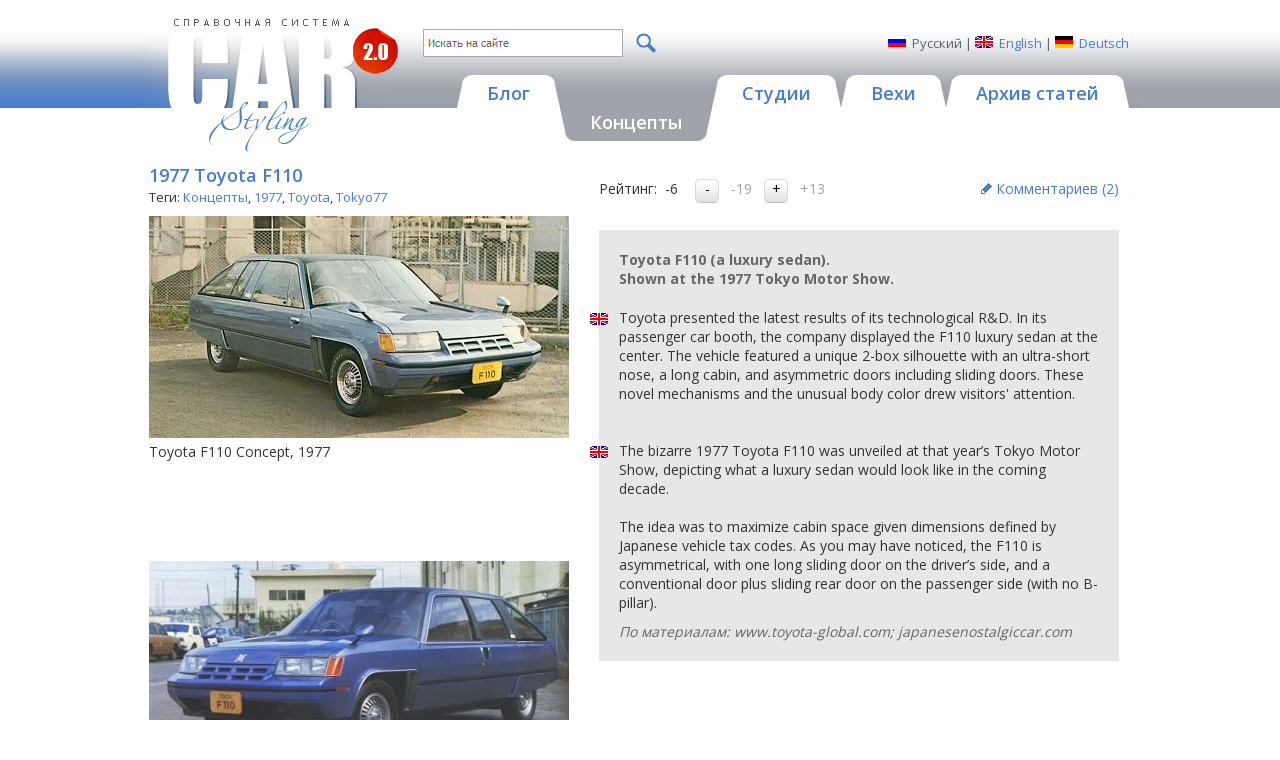

--- FILE ---
content_type: text/html; charset=utf-8
request_url: https://carstyling.ru/ru/car/1977_toyota_f110/
body_size: 9861
content:
<!DOCTYPE html>
<html>
<head>
  <meta http-equiv="Content-Type" content="text/html; charset=utf-8">
  <base href="https://carstyling.ru/" />
  <title>1977 Toyota F110 - Концепты</title>
  <meta http-equiv="keywords" name="keywords" content="Концепты, Carstyling.Code.Data.ManufacturerObject, F110, Tokyo77"/>
  <meta http-equiv="description" name="description" content="Toyota F110 (a luxury sedan).  Shown at the 1977 Tokyo Motor Show."/>
  <meta name="revisit-after" content="7 days" />
  <meta name="distribution" content="global" />
  <meta name="resource-type" content="document" />
  <meta name="copyright" content="Copyright (c) 2007 Site-Mechanics. All rights reserved" />
  <meta name="author" content="Site-Mechanics" />
  <meta name="WebsiteSpark" content="ha6E6VrBTR" />
  <meta property="fb:admins" content="100001781442849" />
  <meta name="viewport" content="width=device-width, initial-scale=1, maximum-scale=1" />
  <link href="https://fonts.googleapis.com/css?family=Open+Sans:400,700,600,300&subset=latin,cyrillic" rel="stylesheet" />
  <link rel="shortcut icon" href="favicon.ico" />
  <link href="Scripts/fancybox/jquery.fancybox.css" type="text/css" rel="stylesheet" />
  <link href="styles/typography.css" type="text/css" rel="stylesheet" />
  <link href="styles/layout.css" type="text/css" rel="stylesheet" />
  <link href="styles/layout_mobile.css" type="text/css" rel="stylesheet" media="screen and (max-width: 1000px)" />
  <script type="text/javascript" src="https://apis.google.com/js/plusone.js"></script>
  <!--[if IE 5.5]><link rel="stylesheet" type="text/css" media="all" href="styles/ie.css" /><![endif]-->
  <!--[if IE 6]><link rel="stylesheet" type="text/css" media="all" href="styles/ie.css" /><![endif]-->
  <link type="application/rss+xml" rel="alternate" title="Carstyling.ru RSS Feed" href="ru/rss/concept/"/>
  
  <link href="styles/car.css" type="text/css" rel="stylesheet" />

</head>
<body>
<form name="aspnetForm" method="post">
<div class="aspNetHidden">
<input type="hidden" name="__VIEWSTATE" id="__VIEWSTATE" value="/[base64]/[base64]/[base64]" />
</div>

<script type="text/javascript" src="/static/jquery.js?t=00637547753012537520"></script>
<script type="text/javascript" src="/static/json.js?t=00637547753012537520"></script>
<script type="text/javascript" src="/static/scripts-wrap.js?t=638574687227979779"></script>

<div class="aspNetHidden">

	<input type="hidden" name="__VIEWSTATEGENERATOR" id="__VIEWSTATEGENERATOR" value="4CE508E6" />
</div>

  <div class="general">
    <table class="main_table lang_RU" border="0" cellpadding="0" cellspacing="0">
    <tr class="top_tr">
      <td class="left_td"><img height="1" width="1" src="images/spacer.gif" alt="" /></td>
      <td class="cent_td">
        <div class="main">
          <div class="header">
            <a href="ru/"><img class="logo" src="images/logo.gif" height="137" width="260" alt="CAR STYLING"/></a>
            <div class="h_top">
              
<div class="language">
  <div class="lang lang_ru"><span>Русский</span></div>
  | 
  <div class="lang lang_en"><a href="/en/car/1977_toyota_f110/">English</a></div>
  |
  <div class="lang lang_de"><a href="/de/car/1977_toyota_f110/">Deutsch</a></div> 
</div>

              
<div id="div_search_box" class="search">
  <span class="textbox_outer"><input type="text" class="textbox" data-type="search_textbox" rel="ru" /></span>
  <a href="javascript: void(0);" class="button_outer" data-type="search_button"><img src="/images/icon_magnifer.png" class="button" /></a>
  <div class="drop">&nbsp;</div>
</div>
<script type="text/javascript">
  var ui_search_base = "/ru/search/";
</script>
              <p class="spacer"><img height="1" width="1" src="images/spacer.gif" alt="" /></p>
            </div>
            <div class="menu ru">
  <a href="javascript:void(0);" class="menu_button" data-type="menu_button"><img src="/images/icon_menu.png" alt="Menu" /></a>
  <div class="menu_inner" data-type="menu_inner">
    <a href="ru/blog/" class="menu_item">
      <span class="menu_item_l"></span><span class="menu_item_r"></span>
      <span class="menu_item_c">Блог</span>
    </a>
    <a href="ru/concept/" class="menu_item active">
      <span class="menu_item_l"></span><span class="menu_item_r"></span>
      <span class="menu_item_c">Концепты</span>
    </a>
    <a href="ru/studios/" class="menu_item">
      <span class="menu_item_l"></span><span class="menu_item_r"></span>
      <span class="menu_item_c">Студии</span>
    </a>
    <a href="ru/classic/" class="menu_item">
      <span class="menu_item_l"></span><span class="menu_item_r"></span>
      <span class="menu_item_c">Вехи</span>
    </a>
    <a href="ru/articles/" class="menu_item">
      <span class="menu_item_l"></span><span class="menu_item_r"></span>
      <span class="menu_item_c">Архив статей</span>
    </a>
  </div>
</div>
          </div>
          <div class="content">
            
  <table class="content_table ct_car" cellpadding="0" cellspacing="0">

            <tr data-type="main_columns">
              
              <td class="centcol" data-type="main_column_c">
                
                
                
                
                <div class="doc_body">
                  

  <div class="car">
    <div class="col_1">
      <h1>
        1977 Toyota F110
      </h1>
      
      

      <div class="folders">
        Теги:
        
        <a href="ru/concept/">Концепты</a>,
        <a href="ru/year/1977/">1977</a>,
        <a href="ru/manufacturer/Toyota/">Toyota</a>, <a href="ru/salon/Tokyo77/">Tokyo77</a>
      </div>

      
      <div class="block car_photo_block">
        <div class="image">
          
          <img src="/Static/SIMG/420_0_I_MC_jpg_W/resources/concept/77toyota_f110.jpg?B2FE3FE97D61596DDD19A72BC22CA9AA" alt="Toyota F110 Concept, 1977"/>
        </div>
        
          <div class="img_title">Toyota F110 Concept, 1977</div>
        
        
          <div class="ad_420">
            






          </div>
        
      </div>
      
      <div class="block car_photo_block">
        <div class="image">
          
          <img src="/Static/SIMG/420_0_I_MC_jpg_W/resources/concept/78toyota_f110.jpg?4BD59AF1272551CE62A7FDC8C945396F" alt="Toyota F110 Concept, 1977"/>
        </div>
        
          <div class="img_title">Toyota F110 Concept, 1977</div>
        
        
      </div>
      
      <div class="block car_photo_block">
        <div class="image">
          <a href="ru/car/1977_toyota_f110/images/22509/" title="Toyota F110 Concept, 1977 - Design Sketches"><img src="/Static/SIMG/420_0_I_MC_jpg_W/resources/concept/1977_Toyota_F110_Concept_03.jpg?DA7DE2275F86A025C76AD5FA298ABCA4" alt="Toyota F110 Concept, 1977 - Design Sketches"/></a>
            <div class="link">
              <a href="ru/car/1977_toyota_f110/images/22509/"><img src="images/izoom.gif" alt="Zoom" /></a>
            </div>
          
          
        </div>
        
          <div class="img_title">Toyota F110 Concept, 1977 - Design Sketches</div>
        
        
      </div>
      
      <div class="block car_photo_block">
        <div class="image">
          <a href="ru/car/1977_toyota_f110/images/42606/" title="Toyota F110 Concept, 1977 - Interior"><img src="/Static/SIMG/420_0_I_MC_jpg_W/resources/concept/1977-Toyota-F110-Concept-Interior-01.jpg?44834496546DE3C9FA37A7D4FCF2FAF6" alt="Toyota F110 Concept, 1977 - Interior"/></a>
            <div class="link">
              <a href="ru/car/1977_toyota_f110/images/42606/"><img src="images/izoom.gif" alt="Zoom" /></a>
            </div>
          
          
        </div>
        
          <div class="img_title">Toyota F110 Concept, 1977 - Interior</div>
        
        
      </div>
      
        <div class="after_text">Иллюстрации: Concept Car Central; Mario Buonocunto Concept Cars Page</div>
      

    </div>  
    <div class="col_2">
      <div class="block rate_block">
        <div id="div_rating" class="rating"><span class="rate_tit">Рейтинг:</span>&nbsp;&nbsp;<span class="result">-6</span>&nbsp;&nbsp;<input class="buttons" value="-" type="button" onclick="return ui_rating_vote(1, 1785, 'RU', -1);">&nbsp;&nbsp;<span class="apart">-19</span>&nbsp;&nbsp;<input class="buttons" value="+" type="button" onclick="return ui_rating_vote(1, 1785, 'RU', 1);">&nbsp;&nbsp;<span class="apart">+13</span></div>
        <div class="comms"><a href="ru/car/1977_toyota_f110/#div_comments">
          Комментариев (<span id="span_comments_count">0</span>)
        </a></div>
      </div>

      
      <div class="description">
        
          <div class="brief">
            Toyota F110 (a luxury sedan).<br> Shown at the 1977 Tokyo Motor Show.
          </div>
        <div class="info"><div class="flag"><img src="images/fl_en.gif"></div>Toyota presented the latest results of its technological R&D. In its passenger car booth, the company displayed the F110 luxury sedan at the center. The vehicle featured a unique 2-box silhouette with an ultra-short nose, a long cabin, and asymmetric doors including sliding doors. These novel mechanisms and the unusual body color drew visitors' attention. </div>

<br/><br/>

<div class="info"><div class="flag"><img src="images/fl_en.gif"></div>The bizarre 1977 Toyota F110 was unveiled at that year’s Tokyo Motor Show, depicting what a luxury sedan would look like in the coming decade.<br/><br/>

The idea was to maximize cabin space given dimensions defined by Japanese vehicle tax codes. As you may have noticed, the F110 is asymmetrical, with one long sliding door on the driver’s side, and a conventional door plus sliding rear door on the passenger side (with no B-pillar).
</div>
          <div class="after_text">По материалам: www.toyota-global.com; japanesenostalgiccar.com</div>
        
      </div>
      
<div class="clearfix"></div>
<div class="socialwidgets">
  <script type="text/javascript">(function() {
    if (window.pluso)if (typeof window.pluso.start == "function") return;
    if (window.ifpluso==undefined) { window.ifpluso = 1;
      var d = document, s = d.createElement('script'), g = 'getElementsByTagName';
      s.type = 'text/javascript'; s.charset='UTF-8'; s.async = true;
      s.src = ('https:' == window.location.protocol ? 'https' : 'http')  + '://share.pluso.ru/pluso-like.js';
      var h=d[g]('body')[0];
      h.appendChild(s);
    }})();</script>
  <div class="pluso"
      
       <div data-background="transparent" 
       data-options="medium,square,line,horizontal,counter,theme=04"
       data-services="facebook,twitter,vkontakte,google,email,print"></div>
</div>
<div class="clearfix"></div>


<div class="block cloud">
  <div class="head_cloud">
    Автомобили марки
    
      <span class="manufacturer_title">
        Toyota
      </span>
    
  </div>
  <div class="tags">
    <a class="item large" href="ru/car/1957_toyota_proto/">1957 Toyota Proto</a>, <a class="item normal" href="ru/car/1961_toyota_toyopet_x/">1961 Toyota Toyopet X</a>, <a class="item large" href="ru/car/1962_toyota_publica_sports/">1962 Toyota Publica Sports</a>, <a class="item xlarge" href="ru/car/1966_toyota_concept/">1966 Toyota Concept</a>, <a class="item large" href="ru/car/1967_toyota_2000gt/">1967 Toyota 2000GT</a>, <a class="item large" href="ru/car/1969_toyota_ex_1/">1969 Toyota EX-1</a>, <a class="item normal" href="ru/car/1969_toyota_ex_ii/">1969 Toyota EX-II</a>, <a class="item xxlarge" href="ru/car/1969_toyota_ex_iii/">1969 Toyota EX-III</a>, <a class="item normal" href="ru/car/1970_toyota_commuter/">1970 Toyota Commuter</a>, <a class="item xlarge" href="ru/car/1970_toyota_ex_7/">1970 Toyota EX-7</a>, <a class="item large" href="ru/car/1971_toyota_rv_1/">1971 Toyota RV-1</a>, <a class="item normal" href="ru/car/1971_toyota_sv_1/">1971 Toyota SV-1</a>, <a class="item xlarge" href="ru/car/1972_toyota_rv_2/">1972 Toyota RV-2</a>, <a class="item normal" href="ru/car/1973_toyota_esv/">1973 Toyota ESV</a>, <a class="item normal" href="ru/car/1973_toyota_ev2/">1973 Toyota EV2</a>, <a class="item large" href="ru/car/1973_toyota_f101/">1973 Toyota F101</a>, <a class="item normal" href="ru/car/1977_toyota_cal_1/">1977 Toyota CAL-1</a>, <span class="item small">1977 Toyota F110</span>, <a class="item normal" href="ru/car/1979_toyota_cx_80/">1979 Toyota CX-80</a>, <a class="item normal" href="ru/car/1979_toyota_family_wagon/">1979 Toyota Family Wagon</a>, <a class="item normal" href="ru/car/1981_toyota_ex_11/">1981 Toyota EX-11</a>, <a class="item normal" href="ru/car/1981_toyota_f120/">1981 Toyota F120</a>, <a class="item large" href="ru/car/1981_toyota_sv_2/">1981 Toyota SV-2</a>, <a class="item normal" href="ru/car/1982_toyota_mx_1/">1982 Toyota MX-1</a>, <a class="item xlarge" href="ru/car/1983_toyota_fx_1/">1983 Toyota FX-1</a>, <a class="item normal" href="ru/car/1983_toyota_mx_2/">1983 Toyota MX-2</a>, <a class="item normal" href="ru/car/1983_toyota_palette/">1983 Toyota Palette</a>, <a class="item xlarge" href="ru/car/1983_toyota_sv_3/">1983 Toyota SV-3</a>, <a class="item normal" href="ru/car/1983_toyota_tac3/">1983 Toyota TAC3</a>, <a class="item normal" href="ru/car/1985_toyota_axv/">1985 Toyota AXV</a>, <a class="item xlarge" href="ru/car/1985_toyota_fxv/">1985 Toyota FXV</a>, <a class="item large" href="ru/car/1987_toyota_axv_ii/">1987 Toyota AXV-II</a>, <a class="item normal" href="ru/car/1987_toyota_ev_30/">1987 Toyota EV-30</a>, <a class="item large" href="ru/car/1987_toyota_fxv_ii/">1987 Toyota FXV-II</a>, <a class="item xlarge" href="ru/car/1987_toyota_gtv/">1987 Toyota GTV</a>, <a class="item xlarge" href="ru/car/1989_toyota_4500gt/">1989 Toyota 4500GT</a>, <a class="item normal" href="ru/car/1989_toyota_rav_four/">1989 Toyota RAV-Four</a>, <a class="item xxlarge" href="ru/car/1991_toyota_avalon/">1991 Toyota Avalon</a>, <a class="item normal" href="ru/car/1991_toyota_axv_iii/">1991 Toyota AXV-III</a>, <a class="item large" href="ru/car/1991_toyota_axv_iv/">1991 Toyota AXV-IV</a>, <a class="item normal" href="ru/car/1991_toyota_fun_runner/">1991 Toyota Fun Runner</a>, <a class="item normal" href="ru/car/1993_toyota_axv_v/">1993 Toyota AXV-V (I.DE.A)</a>, <a class="item normal" href="ru/car/1993_toyota_raum/">1993 Toyota Raum</a>, <a class="item normal" href="ru/car/1994_toyota_funcruiser/">1994 Toyota Funcruiser</a>, <a class="item normal" href="ru/car/1995_toyota_flv/">1995 Toyota FLV</a>, <a class="item xlarge" href="ru/car/1995_toyota_moguls/">1995 Toyota Moguls</a>, <a class="item xlarge" href="ru/car/1995_toyota_mr_j/">1995 Toyota MR-J</a>, <a class="item large" href="ru/car/1995_toyota_prius/">1995 Toyota Prius</a>, <a class="item normal" href="ru/car/1997_toyota_e_com/">1997 Toyota e.com</a>, <a class="item large" href="ru/car/1997_toyota_funcargo/">1997 Toyota Funcargo</a>, <a class="item xlarge" href="ru/car/1997_toyota_funcoupe/">1997 Toyota Funcoupe</a>, <a class="item normal" href="ru/car/1997_toyota_funtime/">1997 Toyota Funtime</a>, <a class="item normal" href="ru/car/1997_toyota_mr_s/">1997 Toyota MR-S</a>, <a class="item xxlarge" href="ru/car/1999_toyota_celica_cruising_deck/">1999 Toyota Celica Cruising Deck</a>, <a class="item large" href="ru/car/1999_toyota_hv_m4/">1999 Toyota HV-M4</a>, <a class="item normal" href="ru/car/1999_toyota_ncsv/">1999 Toyota NCSV</a>, <a class="item normal" href="ru/car/1999_toyota_opa/">1999 Toyota Opa</a>, <a class="item normal" href="ru/car/1999_toyota_open_deck/">1999 Toyota Open Deck</a>, <a class="item large" href="ru/car/1999_toyota_will_vi/">1999 Toyota Will Vi</a>, <a class="item normal" href="ru/car/1999_toyota_xyr/">1999 Toyota XYR</a>, <a class="item xlarge" href="ru/car/2001_toyota_dmt/">2001 Toyota DMT</a>, <a class="item normal" href="ru/car/2001_toyota_es3/">2001 Toyota ES3</a>, <a class="item large" href="ru/car/2001_toyota_fxs/">2001 Toyota FXS</a>, <a class="item xlarge" href="ru/car/2001_toyota_ist/">2001 Toyota Ist</a>, <a class="item large" href="ru/car/2001_toyota_pod/">2001 Toyota POD</a>, <a class="item xxlarge" href="ru/car/2001_toyota_rsc/">2001 Toyota RSC</a>, <a class="item large" href="ru/car/2001_toyota_vm180/">2001 Toyota VM180 (Zagato)</a>, <a class="item small" href="ru/car/2001_toyota_voltz/">2001 Toyota Voltz</a>, <a class="item large" href="ru/car/2001_toyota_will_vc/">2001 Toyota Will-VC</a>, <a class="item small" href="ru/car/2002_toyota_ccx/">2002 Toyota ccX (Coggiola)</a>, <a class="item normal" href="ru/car/2002_toyota_uuv/">2002 Toyota UUV</a>, <a class="item large" href="ru/car/2003_toyota_cs_s/">2003 Toyota CS&S</a>, <a class="item large" href="ru/car/2003_toyota_fine_n/">2003 Toyota Fine-N</a>, <a class="item large" href="ru/car/2003_toyota_fine_s/">2003 Toyota Fine-S</a>, <a class="item xlarge" href="ru/car/2003_toyota_fj_cruiser/">2003 Toyota FJ Cruiser</a>, <a class="item normal" href="ru/car/2003_toyota_nlsv/">2003 Toyota NLSV</a>, <a class="item xlarge" href="ru/car/2003_toyota_pm/">2003 Toyota PM</a>, <a class="item xxlarge" href="ru/car/2004_toyota_alessandro_volta/">2004 Toyota Alessandro Volta (ItalDesign)</a>, <a class="item xlarge" href="ru/car/2004_toyota_ftx/">2004 Toyota FTX</a>, <a class="item large" href="ru/car/2004_toyota_mtrc/">2004 Toyota MTRC</a>, <a class="item normal" href="ru/car/2004_toyota_sportivo_coupe/">2004 Toyota Sportivo Coupe</a>, <a class="item normal" href="ru/car/2005_toyota_endo/">2005 Toyota Endo</a>, <a class="item xxlarge" href="ru/car/2005_toyota_estima_hybrid/">2005 Toyota Estima Hybrid</a>, <a class="item normal" href="ru/car/2005_toyota_fine_x/">2005 Toyota Fine-X</a>, <a class="item normal" href="ru/car/2005_toyota_fsc/">2005 Toyota FSC</a>, <a class="item normal" href="ru/car/2005_toyota_ft_sx/">2005 Toyota FT-SX</a>, <a class="item normal" href="ru/car/2005_toyota_i_swing/">2005 Toyota i-Swing</a>, <a class="item normal" href="ru/car/2005_toyota_i_unit/">2005 Toyota i-Unit</a>, <a class="item normal" href="ru/car/2006_toyota_auris_space/">2006 Toyota Auris space</a>, <a class="item normal" href="ru/car/2006_toyota_aygo_sport/">2006 Toyota Aygo Sport</a>, <a class="item large" href="ru/car/2006_toyota_f3r/">2006 Toyota F3R</a>, <a class="item xlarge" href="ru/car/2006_toyota_urban_cruiser/">2006 Toyota Urban Cruiser</a>, <a class="item normal" href="ru/car/2007_toyota_1_x/">2007 Toyota 1/X</a>, <a class="item xxlarge" href="ru/car/2007_toyota_ft_hs/">2007 Toyota FT-HS</a>, <a class="item large" href="ru/car/2007_toyota_ft_mv/">2007 Toyota FT-MV</a>, <a class="item normal" href="ru/car/2007_toyota_hi_ct/">2007 Toyota Hi-CT</a>, <a class="item xlarge" href="ru/car/2007_toyota_hybrid_x/">2007 Toyota Hybrid X</a>, <a class="item xlarge" href="ru/car/2007_toyota_iq/">2007 Toyota iQ</a>, <a class="item large" href="ru/car/2007_toyota_i_real/">2007 Toyota i-Real</a>, <a class="item normal" href="ru/car/2007_toyota_rin/">2007 Toyota RiN</a>, <a class="item large" href="ru/car/2008_toyota_a_bat/">2008 Toyota A-BAT</a>, <a class="item large" href="ru/car/2009_toyota_ft_86/">2009 Toyota FT-86</a>, <a class="item small" href="ru/car/2009_toyota_ft_ev/">2009 Toyota FT-EV</a>, <a class="item xlarge" href="ru/car/2009_toyota_ft_ev_ii/">2009 Toyota FT-EV II</a>, <a class="item large" href="ru/car/2010_toyota_ft_ch/">2010 Toyota FT-CH</a>, <a class="item small" href="ru/car/2011_toyota_fcv_r/">2011 Toyota FCV-R</a>, <a class="item normal" href="ru/car/2011_toyota_ft_86_ii/">2011 Toyota FT-86 II</a>, <a class="item normal" href="ru/car/2011_toyota_fun_vii/">2011 Toyota Fun Vii</a>, <a class="item normal" href="ru/car/2012_toyota_camatte/">2012 Toyota Camatte</a>, <a class="item normal" href="ru/car/2012_toyota_dear_qin/">2012 Toyota Dear Qin</a>, <a class="item normal" href="ru/car/2012_toyota_ft_bh/">2012 Toyota FT-Bh</a>, <a class="item large" href="ru/car/2012_toyota_ns4/">2012 Toyota NS4</a>, <a class="item small" href="ru/car/2012_toyota_yundong_shuangqing/">2012 Toyota Yundong Shuangqing</a>, <a class="item normal" href="ru/car/2013_toyota_camatte57s/">2013 Toyota Camatte57s</a>, <a class="item large" href="ru/car/2013_toyota_corolla_furia/">2013 Toyota Corolla Furia</a>, <a class="item normal" href="ru/car/2013_toyota_fcv/">2013 Toyota FCV</a>, <a class="item normal" href="ru/car/2013_toyota_fv2/">2013 Toyota FV2</a>, <a class="item xlarge" href="ru/car/2013_toyota_i_road/">2013 Toyota i-Road</a>, <a class="item normal" href="ru/car/2013_toyota_jpn_taxi_concept/">2013 Toyota JPN Taxi Concept</a>, <a class="item normal" href="ru/car/2013_toyota_me_we/">2013 Toyota ME.WE</a>, <a class="item normal" href="ru/car/2014_toyota_camatte_sport/">2014 Toyota Camatte Sport</a>, <a class="item normal" href="ru/car/2014_toyota_c_hr/">2014 Toyota C-HR</a>, <a class="item large" href="ru/car/2014_toyota_ft_1/">2014 Toyota FT-1</a>, <a class="item normal" href="ru/car/2014_toyota_ft_1_graphite/">2014 Toyota FT-1 Graphite</a>, <a class="item normal" href="ru/car/2014_toyota_urban_utility/">2014 Toyota Urban Utility</a>, <a class="item normal" href="ru/car/2015_toyota_camatte_hajime/">2015 Toyota Camatte Hajime</a>, <a class="item normal" href="ru/car/2015_toyota_c_hr/">2015 Toyota C-HR</a>, <a class="item normal" href="ru/car/2015_toyota_fcv_plus/">2015 Toyota FCV Plus</a>, <a class="item normal" href="ru/car/2015_toyota_kikai_concept/">2015 Toyota KIKAI Concept</a>, <a class="item normal" href="ru/car/2015_toyota_s_fr/">2015 Toyota S-FR</a>, <a class="item normal" href="ru/car/2016_toyota_86_shooting_brake/">2016 Toyota 86 Shooting Brake</a>, <a class="item normal" href="ru/car/2016_toyota_camatte_capsule/">2016 Toyota Camatte Capsule</a>, <a class="item normal" href="ru/car/2016_toyota_setsuna/">2016 Toyota Setsuna</a>, <a class="item normal" href="ru/car/2016_toyota_ubox/">2016 Toyota uBox (CU-ICAR)</a>, <a class="item normal" href="ru/car/2017_toyota_concept_i/">2017 Toyota Concept-i</a>, <a class="item normal" href="ru/car/2017_toyota_concept_i_ride/">2017 Toyota Concept-i Ride</a>, <a class="item normal" href="ru/car/2017_toyota_fine_comfort_ride/">2017 Toyota Fine-Comfort Ride</a>, <a class="item normal" href="ru/car/2017_toyota_ft_4x/">2017 Toyota FT-4X</a>, <a class="item large" href="ru/car/2017_toyota_ft_ac/">2017 Toyota FT-AC</a>, <a class="item normal" href="ru/car/2017_toyota_gr_hv/">2017 Toyota GR HV</a>, <a class="item normal" href="ru/car/2017_toyota_i_tril/">2017 Toyota i-TRIL</a>, <a class="item normal" href="ru/car/2017_toyota_tj_cruiser/">2017 Toyota Tj Cruiser</a>, <a class="item normal" href="ru/car/2018_toyota_gr_supra_racing/">2018 Toyota GR Supra Racing</a>, <a class="item normal" href="ru/car/2019_toyota_e_4me/">2019 Toyota e-4me</a>, <a class="item normal" href="ru/car/2019_toyota_e_care/">2019 Toyota e-Care</a>, <a class="item normal" href="ru/car/2019_toyota_e_racer/">2019 Toyota e-Racer</a>, <a class="item normal" href="ru/car/2019_toyota_e_trans/">2019 Toyota e-Trans</a>, <a class="item normal" href="ru/car/2019_toyota_lq/">2019 Toyota LQ</a>, <a class="item xlarge" href="ru/car/2021_toyota_aygo_x_prologue/">2021 Toyota Aygo X Prologue</a>, <a class="item normal" href="ru/car/2021_toyota_toyota_bz4x/">2021 Toyota Toyota bZ4X</a>, <a class="item normal" href="ru/car/2022_toyota_bz_compact_suv/">2022 Toyota bZ Compact SUV</a>, <a class="item large" href="ru/car/2022_toyota_c_hr_prologue/">2022 Toyota C-HR Prologue</a>, <a class="item normal" href="ru/car/2023_toyota_baby_lunar_cruiser/">2023 Toyota Baby Lunar Cruiser</a>, <a class="item normal" href="ru/car/2023_toyota_bz_flexspace/">2023 Toyota bZ FlexSpace</a>, <a class="item normal" href="ru/car/2023_toyota_bz_sport_crossover/">2023 Toyota bZ Sport Crossover</a>, <a class="item normal" href="ru/car/2023_toyota_epu/">2023 Toyota EPU</a>, <a class="item normal" href="ru/car/2023_toyota_ft_3e/">2023 Toyota FT-3e</a>, <a class="item normal" href="ru/car/2023_toyota_ft_se/">2023 Toyota FT-Se</a>, <a class="item normal" href="ru/car/2023_toyota_kayoibako/">2023 Toyota Kayoibako</a>, <a class="item normal" href="ru/car/2023_toyota_land_cruiser_se/">2023 Toyota Land Cruiser Se</a>, <a class="item small" href="ru/car/2025_toyota_corolla/">2025 Toyota Corolla</a>, <a class="item normal" href="ru/car/2025_toyota_ft_me/">2025 Toyota FT-Me</a>
  </div>
</div>
<div id="div_comments" class="form">
  
    <div class="form_head">Комментарии</div>
    <div class="comments">       
  
      <div id="div_comment_2874" class="block">
        <div class="name_block">
          <div class="name">mojo1961</div>
          <div class="date">2 мая 2010 г.</div>
        </div>
        <div class="text">
          <div class="contain">Toyota is ahead of the curve in styling...when it comes to ugly. This sets a new low on how not to present a car design. And yet somebody has voted positive, what the fuck. Toyota, ugly then, uglier now.</div>
        </div>
      </div>
  
      <div id="div_comment_23850" class="block">
        <div class="name_block">
          <div class="name">Wieldimus Prime</div>
          <div class="date">3 февраля 2021 г.</div>
        </div>
        <div class="text">
          <div class="contain">Interesting. Just interesting.</div>
        </div>
      </div>
  
    </div>
  
  
  <div id="div_comment_form" class="form_head"><img src="images/pencil.gif">Обсудить автомобиль</div>
  
  
    <a id="comment"></a>
    <div id="container_comment_block">
      <div class="form_item">
        <div class="form_name">Автор</div>
        <div class="form_field" id="container_name"></div>
      </div>
      <div class="form_item">
        <div class="form_name">E-mail</div>
        <div class="form_field" id="container_email"></div>
      </div>
      <div class="form_item">
        <div class="form_name">Комментарий</div>
        <div class="form_field" id="container_comment"></div>
      </div>
      <div class="form_item checkbox">
        <input id="BodyContent_ContentHolder_ctl46_ctl09" type="checkbox" name="ctl00$BodyContent$ContentHolder$ctl46$ctl09" checked="checked" /><label for="BodyContent_ContentHolder_ctl46_ctl09">Запомнить меня на этом комьютере</label>
      </div>
      <div class="form_item checkbox">
        <input id="BodyContent_ContentHolder_ctl46_ctl10" type="checkbox" name="ctl00$BodyContent$ContentHolder$ctl46$ctl10" checked="checked" /><label for="BodyContent_ContentHolder_ctl46_ctl10">Оповестить меня, когда кто-нибудь ответит на этот комментарий</label>
      </div>
      <div class="form_item captcha">
        <img src="Captcha.ashx?EPSGWAB3846KF00SCG07S25TKxS" alt="" /><input type="hidden" name="ctl00$BodyContent$ContentHolder$ctl46$Captcha" value="EPSGWAB3846KF00SCG07S25TKxS" /><input name="ctl00$BodyContent$ContentHolder$ctl46$CaptchaTextbox" type="text" id="BodyContent_ContentHolder_ctl46_CaptchaTextbox" autocomplete="off" title="Введите символы с картинки" />
      </div>
      <div class="form_item submit" id="container_btn"></div>             
    </div>             
    <script type="text/javascript">
      var fields = {
        name: '<input name="ctl00$BodyContent$ContentHolder$ctl46$NameTextbox" type="text" id="BodyContent_ContentHolder_ctl46_NameTextbox" class="textbox" />',
        email: '<input name="ctl00$BodyContent$ContentHolder$ctl46$EmailTextbox" type="text" id="BodyContent_ContentHolder_ctl46_EmailTextbox" class="textbox" />',
        comment: `<textarea name="ctl00$BodyContent$ContentHolder$ctl46$TextTextbox" rows="5" cols="50" id="BodyContent_ContentHolder_ctl46_TextTextbox" class="textbox">
</textarea>`,
        btn: '<input type="submit" name="ctl00$BodyContent$ContentHolder$ctl46$PostButton" value="Отправить комментарий" id="BodyContent_ContentHolder_ctl46_PostButton" class="btn" />'
      };
      var selectors = {
        name: '#container_name',
        email: '#container_email',
        comment: '#container_comment',
        btn: '#container_btn'
      };
      var comments = $('#container_comment_block');
      for (var i in selectors) {
        comments.find(selectors[i]).append(fields[i]);
      }
    </script>
  
</div>
<script type="text/javascript">
  jQuery(document).ready(function() {
    var j_name = jQuery('#BodyContent_ContentHolder_ctl46_NameTextbox');
    var j_email = jQuery('#BodyContent_ContentHolder_ctl46_EmailTextbox');
    var j_text = jQuery('#BodyContent_ContentHolder_ctl46_TextTextbox');

    var j_button = jQuery('#BodyContent_ContentHolder_ctl46_PostButton');

    j_button.bind("click", function() {
      var name = jQuery.trim(j_name.attr("value"));
      var email = jQuery.trim(j_email.attr("value"));
      var text = jQuery.trim(j_text.attr("value"));

      if (name=='') {
        alert('Укажите ваше имя');
        return false;
      } else if (email=='') {
        alert('Укажите ваш e-mail');
        return false;
      } else if (email=='') {
        alert('Напишите текст комментария');
        return false;
      } else {
        return true;
      }
    });

    jQuery("#span_comments_count").html(jQuery("#div_comments .comments .block").length)
  });
</script>

    </div>
    <div class="clearfix"></div>
  </div>


                </div>
              </td>
              
            </tr>
            </table>
          </div>
        </div>
      </td>
      <td class="right_td"><img height="1" width="1" src="images/spacer.gif" alt="" /></td>
    </tr>
    </table>
    <div class="f_ads">
      <div class="sapelinks_bottom"><!--check code--><div id='check_code'></div>
</div>
    </div>
    
<table class="main_table" cellpadding="0" cellspacing="0">
<tr class="footer_tr">
  <td class="left_td"><img height="1" width="1" src="images/spacer.gif" alt="" /></td>
  <td class="cent_td">
    <div class="footer">
      <div class="contactlink">
        <a href="ru/feedback/" class="fancybox iframe" data-type="footer_feedback_link"><img alt="Обратная связь" src="images/contacts_link.gif"/></a>
      </div>
      <div class="copyrights">
        <a href="https://www.site-mechanics.com/project.290.html" target="_blank">О проекте</a>
        |
        <a href="ru/termsofuse/" class="fancybox iframe feedback">Правовая информация</a>
        <br /><br />
        <a href="https://www.site-mechanics.ru" target="_blank"><img class="sm" height="47" width="179" src="images/sm_logo.gif" alt="Powered By SiteMech.net" /></a>
      </div>
      <p class="spacer"><img height="1" width="1" src="images/spacer.gif" alt="" /></p>
    </div>
  </td>
  <td class="right_td"><img height="1" width="1" src="images/spacer.gif" alt="" /></td>
</tr>
</table>

    <p class="spacer"><img height="1" width="1" src="images/spacer.gif" alt="" /></p>
  </div>
  <script type="text/javascript" src="scripts/fancybox/jquery.fancybox.pack.js"></script>
  <script type="text/javascript" src="scripts/tooltip.js"></script>
  <script type="text/javascript" src="scripts/ui.js"></script>
  
  

</form>

  <script src="https://www.google-analytics.com/urchin.js" type="text/javascript"></script>
  <script type="text/javascript">
    _uacct = "UA-1084978-1";
    urchinTracker();
  </script>

<!-- Yandex.Metrika counter -->
<div style="display:none;"><script type="text/javascript">
(function(w, c) {
    (w[c] = w[c] || []).push(function() {
        try {
            w.yaCounter14696 = new Ya.Metrika({id:14696,
                    clickmap:true, webvisor:true,type:1});
        }
        catch(e) { }
    });
})(window, "yandex_metrika_callbacks");
</script></div>
<script src="//mc.yandex.ru/metrika/watch.js" type="text/javascript" defer="defer"></script>
<noscript><div><img src="//mc.yandex.ru/watch/14696?cnt-class=1" style="position:absolute; left:-9999px;" alt="" /></div></noscript>
<!-- /Yandex.Metrika counter -->
</body>
</html>